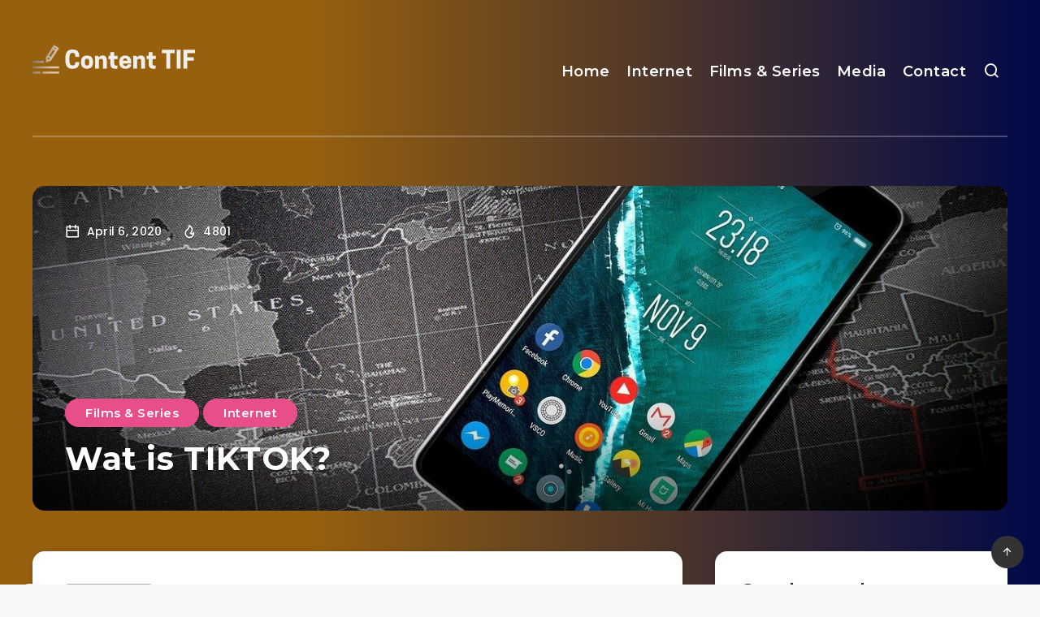

--- FILE ---
content_type: text/css
request_url: https://www.contenttif.nl/wp-content/themes/breek-child/style.css?ver=5.7.14
body_size: 112
content:
/*
Theme Name:   Breek Child
Theme URI:    http://estudiopatagon.com/themes/wordpress/breek
Description:  Child theme, based on Breek
Template:     breek
Text Domain: breek-child


*/

/* Add your custom code just below */


--- FILE ---
content_type: image/svg+xml
request_url: https://www.contenttif.nl/wp-content/uploads/2020/05/default-monochrome.svg
body_size: 1582
content:
<svg data-v-423bf9ae="" xmlns="http://www.w3.org/2000/svg" viewBox="0 0 496 90" class="iconLeft"><!----><!----><!----><g data-v-423bf9ae="" id="af89ae53-f851-48ba-bc8d-bcce9b0a319a" fill="#F1EEEB" transform="matrix(5.319148612378591,0,0,5.319148612378591,97.2996646267564,18.19148869819909)"><path d="M2.84 4.76L2.84 5.32L2.84 5.32Q2.84 7.07 3.23 7.90L3.23 7.90L3.23 7.90Q3.61 8.72 4.65 8.72L4.65 8.72L4.77 8.72L4.77 8.72Q6.29 8.72 6.29 6.78L6.29 6.78L8.55 6.78L8.55 6.90L8.55 6.90Q8.55 8.89 7.59 9.79L7.59 9.79L7.59 9.79Q6.62 10.68 4.65 10.68L4.65 10.68L4.65 10.68Q2.51 10.68 1.53 9.41L1.53 9.41L1.53 9.41Q0.55 8.15 0.55 5.32L0.55 5.32L0.55 4.76L0.55 4.76Q0.55 1.93 1.53 0.66L1.53 0.66L1.53 0.66Q2.51-0.60 4.65-0.60L4.65-0.60L4.65-0.60Q6.64-0.60 7.59 0.30L7.59 0.30L7.59 0.30Q8.55 1.20 8.55 3.22L8.55 3.22L8.55 3.72L6.29 3.72L6.29 3.72Q6.29 2.52 5.96 1.94L5.96 1.94L5.96 1.94Q5.63 1.36 4.77 1.36L4.77 1.36L4.65 1.36L4.65 1.36Q3.61 1.36 3.23 2.18L3.23 2.18L3.23 2.18Q2.84 3.01 2.84 4.76L2.84 4.76ZM12.99 10.68L12.99 10.68L12.99 10.68Q11.27 10.68 10.39 9.70L10.39 9.70L10.39 9.70Q9.52 8.72 9.52 7.04L9.52 7.04L9.52 6.54L9.52 6.54Q9.52 4.86 10.39 3.88L10.39 3.88L10.39 3.88Q11.27 2.90 12.99 2.90L12.99 2.90L12.99 2.90Q14.73 2.90 15.60 3.88L15.60 3.88L15.60 3.88Q16.46 4.86 16.46 6.54L16.46 6.54L16.46 7.04L16.46 7.04Q16.46 8.72 15.60 9.70L15.60 9.70L15.60 9.70Q14.73 10.68 12.99 10.68ZM11.73 7.04L11.73 7.04Q11.73 8.78 12.99 8.78L12.99 8.78L12.99 8.78Q14.25 8.78 14.25 7.04L14.25 7.04L14.25 6.54L14.25 6.54Q14.25 4.80 12.99 4.80L12.99 4.80L12.99 4.80Q11.73 4.80 11.73 6.54L11.73 6.54L11.73 7.04ZM24.33 5.47L24.33 10.50L22.13 10.50L22.13 5.84L22.13 5.84Q22.13 4.80 21.15 4.80L21.15 4.80L21.15 4.80Q20.30 4.80 19.85 5.50L19.85 5.50L19.85 10.50L17.64 10.50L17.64 5.18L17.51 3.08L19.49 3.08L19.66 4.03L19.66 4.03Q20.45 2.90 22.04 2.90L22.04 2.90L22.04 2.90Q23.21 2.90 23.77 3.63L23.77 3.63L23.77 3.63Q24.33 4.35 24.33 5.47L24.33 5.47ZM28.62 0.98L28.62 3.08L30.52 3.08L30.52 5.01L28.62 5.01L28.62 7.69L28.62 7.69Q28.62 8.33 28.88 8.55L28.88 8.55L28.88 8.55Q29.15 8.78 29.71 8.78L29.71 8.78L29.71 8.78Q30.18 8.78 30.38 8.68L30.38 8.68L30.38 10.50L30.38 10.50Q30.06 10.68 29.19 10.68L29.19 10.68L29.19 10.68Q26.40 10.68 26.40 7.92L26.40 7.92L26.40 5.01L25.27 5.01L25.27 3.08L26.40 3.08L26.40 0.98L28.62 0.98ZM38.40 6.59L38.40 7.59L33.67 7.59L33.67 7.59Q33.73 8.34 34.08 8.67L34.08 8.67L34.08 8.67Q34.43 9.00 35.07 9.00L35.07 9.00L35.07 9.00Q35.63 9.00 35.97 8.74L35.97 8.74L35.97 8.74Q36.32 8.47 36.32 8.12L36.32 8.12L38.40 8.12L38.40 8.18L38.40 8.18Q38.40 9.27 37.51 9.97L37.51 9.97L37.51 9.97Q36.62 10.68 35.06 10.68L35.06 10.68L35.06 10.68Q33.28 10.68 32.37 9.67L32.37 9.67L32.37 9.67Q31.46 8.67 31.46 6.99L31.46 6.99L31.46 6.59L31.46 6.59Q31.46 4.93 32.37 3.91L32.37 3.91L32.37 3.91Q33.28 2.90 34.97 2.90L34.97 2.90L34.97 2.90Q36.67 2.90 37.53 3.91L37.53 3.91L37.53 3.91Q38.40 4.91 38.40 6.59L38.40 6.59ZM36.18 5.99L36.18 5.99Q36.08 4.58 34.93 4.58L34.93 4.58L34.93 4.58Q33.78 4.58 33.68 5.99L33.68 5.99L36.18 5.99ZM46.27 5.47L46.27 10.50L44.07 10.50L44.07 5.84L44.07 5.84Q44.07 4.80 43.09 4.80L43.09 4.80L43.09 4.80Q42.24 4.80 41.79 5.50L41.79 5.50L41.79 10.50L39.58 10.50L39.58 5.18L39.45 3.08L41.43 3.08L41.59 4.03L41.59 4.03Q42.39 2.90 43.97 2.90L43.97 2.90L43.97 2.90Q45.15 2.90 45.71 3.63L45.71 3.63L45.71 3.63Q46.27 4.35 46.27 5.47L46.27 5.47ZM50.55 0.98L50.55 3.08L52.46 3.08L52.46 5.01L50.55 5.01L50.55 7.69L50.55 7.69Q50.55 8.33 50.82 8.55L50.82 8.55L50.82 8.55Q51.09 8.78 51.65 8.78L51.65 8.78L51.65 8.78Q52.12 8.78 52.32 8.68L52.32 8.68L52.32 10.50L52.32 10.50Q52.00 10.68 51.13 10.68L51.13 10.68L51.13 10.68Q48.34 10.68 48.34 7.92L48.34 7.92L48.34 5.01L47.21 5.01L47.21 3.08L48.34 3.08L48.34 0.98L50.55 0.98ZM63.34 1.54L60.80 1.54L60.80 10.50L58.53 10.50L58.53 1.54L56.01 1.54L56.01-0.42L63.34-0.42L63.34 1.54ZM64.43-0.42L66.70-0.42L66.70 10.50L64.43 10.50L64.43-0.42ZM68.32 10.50L68.32-0.42L74.94-0.42L74.94 1.54L70.59 1.54L70.59 3.95L74.24 3.95L74.24 5.91L70.59 5.91L70.59 10.50L68.32 10.50Z"></path></g><defs data-v-423bf9ae=""><linearGradient data-v-423bf9ae="" gradientTransform="rotate(25)" id="6f745c2f-1ce3-4ff0-8996-c5e706cbdb17" x1="0%" y1="0%" x2="100%" y2="0%"><stop data-v-423bf9ae="" offset="0%" style="stop-color: rgb(100, 91, 78); stop-opacity: 1;"></stop><stop data-v-423bf9ae="" offset="100%" style="stop-color: rgb(222, 201, 170); stop-opacity: 1;"></stop></linearGradient></defs><g data-v-423bf9ae="" id="198bdbc5-e445-44af-9b0e-520055cd46fd" transform="matrix(2.111189439328055,0,0,2.111189439328055,-66.6706614057308,-59.52444532628421)" stroke="none" fill="url(#6f745c2f-1ce3-4ff0-8996-c5e706cbdb17)"><path d="M46 68h24v3H46v-3zm-14 3h11v-3H32v3zm0-8h38v-3H32v3zm15.68-11H32v3h15.69v-3zm3.19 2.77l-.06-8 11.69-18.4 7.5 5-11.69 18.44zm12-21.23L65.11 35l.66-1-2.21-1.5zm-7 11.09l2.21 1.48 5.54-8.81-2.21-1.48zm-2 3.25v2.36l2.19-.87.58-.92L54.47 47z"></path></g><!----></svg>

--- FILE ---
content_type: image/svg+xml
request_url: https://www.contenttif.nl/wp-content/themes/breek/assets/images/left-arrow.svg
body_size: 430
content:
<?xml version="1.0" encoding="iso-8859-1"?>
<!-- Generator: Adobe Illustrator 16.0.0, SVG Export Plug-In . SVG Version: 6.00 Build 0)  -->
<!DOCTYPE svg PUBLIC "-//W3C//DTD SVG 1.1//EN" "http://www.w3.org/Graphics/SVG/1.1/DTD/svg11.dtd">
<svg xmlns="http://www.w3.org/2000/svg" xmlns:xlink="http://www.w3.org/1999/xlink" version="1.1" id="Capa_1" x="0px" y="0px" width="512px" height="512px" viewBox="0 0 268.833 268.833" style="enable-background:new 0 0 268.833 268.833;" xml:space="preserve">
<g>
	<path d="M256.333,121.916H42.679l58.659-58.661c4.882-4.882,4.882-12.796,0-17.678c-4.883-4.881-12.797-4.881-17.678,0l-79.998,80   c-4.883,4.882-4.883,12.796,0,17.678l80,80c2.439,2.439,5.64,3.661,8.839,3.661s6.397-1.222,8.839-3.661   c4.882-4.882,4.882-12.796,0-17.678l-58.661-58.661h213.654c6.903,0,12.5-5.598,12.5-12.5   C268.833,127.513,263.236,121.916,256.333,121.916z" fill="#FFFFFF"/>
</g>
<g>
</g>
<g>
</g>
<g>
</g>
<g>
</g>
<g>
</g>
<g>
</g>
<g>
</g>
<g>
</g>
<g>
</g>
<g>
</g>
<g>
</g>
<g>
</g>
<g>
</g>
<g>
</g>
<g>
</g>
</svg>
